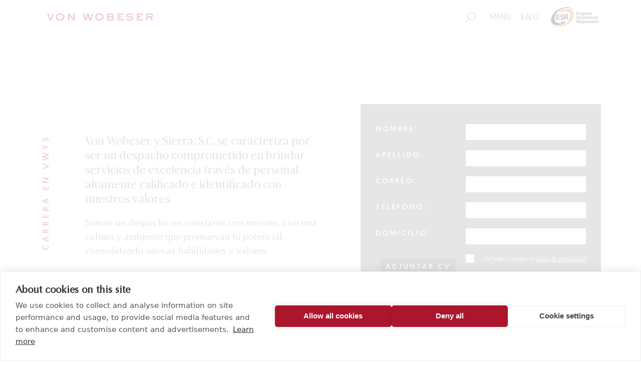

--- FILE ---
content_type: text/html; charset=utf-8
request_url: https://www.vonwobeser.com/index.php/bolsa-de-trabajo
body_size: 29216
content:
<!DOCTYPE html>
<html lang="en-gb" dir="ltr">
	<head>
		<meta http-equiv="Content-Type" content="text/html; charset=UTF-8" />
		<meta name="viewport" content="width=device-width, initial-scale=1, maximum-scale=1, user-scalable=no"/>
		<meta name="description" content="" />

		<!-- Twitter Card data -->
		<meta name="twitter:card" content="summary">
		<meta name="twitter:site" content="@">
		<meta name="twitter:title" content="">
		<meta name="twitter:description" content="">
		<meta name="twitter:creator" content="@">
		<meta name="twitter:image" content="">

		<!-- Open Graph data -->
		<meta property="og:title" content="">
		<meta property="og:type" content="article" />
		<meta property="og:url" content="" />
		<meta property="og:image" content=""/>
		<meta property="og:description" content=""/>
		<meta property="og:site_name" content="" />
		<meta property="fb:admins" content="" />

		<link rel="apple-touch-icon-precomposed" sizes="57x57" href="/img/favicon/apple-touch-icon-57x57.png" />
<link rel="apple-touch-icon-precomposed" sizes="114x114" href="/img/favicon/apple-touch-icon-114x114.png" />
<link rel="apple-touch-icon-precomposed" sizes="72x72" href="/img/favicon/apple-touch-icon-72x72.png" />
<link rel="apple-touch-icon-precomposed" sizes="144x144" href="/img/favicon/apple-touch-icon-144x144.png" />
<link rel="apple-touch-icon-precomposed" sizes="60x60" href="/img/favicon/apple-touch-icon-60x60.png" />
<link rel="apple-touch-icon-precomposed" sizes="120x120" href="/img/favicon/apple-touch-icon-120x120.png" />
<link rel="apple-touch-icon-precomposed" sizes="76x76" href="/img/favicon/apple-touch-icon-76x76.png" />
<link rel="apple-touch-icon-precomposed" sizes="152x152" href="/img/favicon/apple-touch-icon-152x152.png" />
<link rel="icon" type="image/png" href="/img/favicon/favicon-196x196.png" sizes="196x196" />
<link rel="icon" type="image/png" href="/img/favicon/favicon-96x96.png" sizes="96x96" />
<link rel="icon" type="image/png" href="/img/favicon/favicon-32x32.png" sizes="32x32" />
<link rel="icon" type="image/png" href="/img/favicon/favicon-16x16.png" sizes="16x16" />
<link rel="icon" type="image/png" href="/img/favicon/favicon-128.png" sizes="128x128" />

<meta name="application-name" content="Von Wobeser y Sierra, SC"/>
<meta name="msapplication-TileColor" content="#FFFFFF" />
<meta name="msapplication-TileImage" content="img/favicon/mstile-144x144.png" />
<meta name="msapplication-square70x70logo" content="img/favicon/mstile-70x70.png" />
<meta name="msapplication-square150x150logo" content="img/favicon/mstile-150x150.png" />
<meta name="msapplication-wide310x150logo" content="img/favicon/mstile-310x150.png" />
<meta name="msapplication-square310x310logo" content="img/favicon/mstile-310x310.png" />

		<meta charset="utf-8" />
	<base href="https://www.vonwobeser.com/index.php/bolsa-de-trabajo" />
	<meta name="keywords" content="Von Wobeser y Sierra, Tax Advise and Litigation, Mergers and Acquisitions, Lawyers, Arbitraje Comercial Nacional e Internacional" />
	<meta name="description" content="Von Wobeser y Sierra S.C. es una de las principales firmas de derecho mexicano que ofrece soluciones legales de servicio completo. Se compone de más de 30 diferentes áreas de práctica, incluyendo escritorios especializados con una lista fuerte de clientes internacionales y nacionales." />
	<title>Bolsa de trabajo</title>
	<link href="/templates/beez3/favicon.ico" rel="shortcut icon" type="image/vnd.microsoft.icon" />
	<link href="/templates/beez3/css/print.css?94c87bd5463394bf13010920df2065b6" rel="stylesheet" media="print" />
	<link href="/templates/beez3/css/von.css?94c87bd5463394bf13010920df2065b6" rel="stylesheet" />
	<link href="/templates/beez3/css/style.css?94c87bd5463394bf13010920df2065b6" rel="stylesheet" />
	<link href="//cdn.jsdelivr.net/jquery.slick/1.6.0/slick.css?94c87bd5463394bf13010920df2065b6" rel="stylesheet" />
	<link href="https://use.fontawesome.com/releases/v5.0.10/css/all.css?94c87bd5463394bf13010920df2065b6" rel="stylesheet" />
	<!--[if IE 7]><link href="/templates/beez3/css/ie7only.css?94c87bd5463394bf13010920df2065b6" rel="stylesheet" /><![endif]-->
	<script type="application/json" class="joomla-script-options new">{"joomla.jtext":{"TPL_BEEZ3_ALTOPEN":"is open","TPL_BEEZ3_ALTCLOSE":"is closed","TPL_BEEZ3_TEXTRIGHTOPEN":"Open info","TPL_BEEZ3_TEXTRIGHTCLOSE":"Close info","TPL_BEEZ3_FONTSIZE":"Font Size","TPL_BEEZ3_BIGGER":"Bigger","TPL_BEEZ3_RESET":"Reset","TPL_BEEZ3_SMALLER":"Smaller","TPL_BEEZ3_INCREASE_SIZE":"Increase size","TPL_BEEZ3_REVERT_STYLES_TO_DEFAULT":"Revert styles to default","TPL_BEEZ3_DECREASE_SIZE":"Decrease size","TPL_BEEZ3_OPENMENU":"Open Menu","TPL_BEEZ3_CLOSEMENU":"Close Menu"}}</script>
	<script src="/media/jui/js/jquery.min.js?94c87bd5463394bf13010920df2065b6"></script>
	<script src="/media/jui/js/jquery-noconflict.js?94c87bd5463394bf13010920df2065b6"></script>
	<script src="/media/jui/js/jquery-migrate.min.js?94c87bd5463394bf13010920df2065b6"></script>
	<script src="/media/system/js/core.js?94c87bd5463394bf13010920df2065b6"></script>
	<script src="/templates/beez3/js/min/jquery_3.3.1.min.js?94c87bd5463394bf13010920df2065b6"></script>
	<script src="/templates/beez3/js/min/slick.min.js?94c87bd5463394bf13010920df2065b6"></script>
	<script src="/templates/beez3/js/min/functions.min.js?94c87bd5463394bf13010920df2065b6"></script>
	<!--[if lt IE 9]><script src="/media/jui/js/html5.js?94c87bd5463394bf13010920df2065b6"></script><![endif]-->
	<script>
jQuery(window).on('load',  function() {
				
			});
	var big        = '100%';
	var small      = '75%';
	var bildauf    = '/templates/beez3/images/plus.png';
	var bildzu     = '/templates/beez3/images/minus.png';
	var rightopen  = 'Open info';
	var rightclose = 'Close info';
	var altopen    = 'is open';
	var altclose   = 'is closed';
function do_nothing() { return; }
	</script>

		
		<!-- Google tag (gtag.js) --> 
		<script async src="https://www.googletagmanager.com/gtag/js?id=G-0ZFJHBCCBQ"></script> <script> window.dataLayer = window.dataLayer || []; function gtag(){dataLayer.push(arguments);} gtag('js', new Date()); gtag('config', 'G-0ZFJHBCCBQ'); </script>
		
		<!-- Leadinfo tracking code -->
		<script>
		(function(l,e,a,d,i,n,f,o){if(!l[i]){l.GlobalLeadinfoNamespace=l.GlobalLeadinfoNamespace||[];
		l.GlobalLeadinfoNamespace.push(i);l[i]=function(){(l[i].q=l[i].q||[]).push(arguments)};l[i].t=l[i].t||n;
		l[i].q=l[i].q||[];o=e.createElement(a);f=e.getElementsByTagName(a)[0];o.async=1;o.src=d;f.parentNode.insertBefore(o,f);}
		}(window,document,'script','https://cdn.leadinfo.net/ping.js','leadinfo','LI-69321470D5803'));
		</script>
		
		<!-- CookieHub -->
		<script src="https://cdn.cookiehub.eu/c2/f6ad0e11.js"></script>
		<script type="text/javascript">
		document.addEventListener("DOMContentLoaded", function(event) {
		var cpm = {};
		window.cookiehub.load(cpm);
		});
		</script>

		<script>
      		

					/* Efecto ocultar Search */

					jQuery(document).ready(function (){
						jQuery("#abierto").val(1);
						jQuery(".eyeglass").on("click",function(){

	            if(jQuery(window).width() <= 680){
									if(jQuery("#abierto").val() == 0){
										jQuery.when(jQuery(".header").css({"height":"56px"})).then(function( x ) {
										            jQuery("#search_q").css({'display':'none'});
										            jQuery("#abierto").val(1);
										});

									}else{
										jQuery.when(jQuery(".header").css({"height":"110px"})).then(function( x ) {
										            jQuery("#search_q").css({'display':'block'});
										            jQuery("#abierto").val(0);
										});
									}
							}else{
								jQuery("#search_q").toggle();
							}
						});
				});

					/* Scroll - activacion de sliders */
					jQuery(window).scroll(function(){
						var height = 	jQuery(window).scrollTop();

						if((height > 514 && height <= 1482) || (height > 1710 && height <= 2280)){
							jQuery(".home_slider_JS").slick('unslick'); //destroy
							jQuery(".home_slider_JS").slick(
									 {
										 fade: !1,
										 dots: !1,
										 speed: 600,
										 autoplay: !0,
										 pauseOnHover: !1,
										 autoplaySpeed: 4500,
										 cssEase: 'ease-in-out',
										 adaptiveHeight: !1
									 });
						}else if((height >= 2793 && height <= 3534)){
							jQuery(".home_rec_JS").slick('unslick'); //destroy
							jQuery(".home_rec_JS").slick(
								{
								 infinite: !0,
								 slidesToShow: 5,
								 slidesToScroll: 1,
								 speed: 600,
								 autoplay: !0,
								 responsive: [
								 {
									 breakpoint: 520,
									 settings:
									 {
										 slidesToShow: 3
									 }
								 }]
							 });

						}else{
							jQuery(".home_slider_JS").slick('unslick'); //destroy
							jQuery(".home_rec_JS").slick('unslick'); //destroy

							jQuery(".home_slider_JS").slick(
									 {
										 fade: !1,
										 dots: !1,
										 speed: 600,
										 autoplay: !1,
										 pauseOnHover: !1,
										 autoplaySpeed: 4500,
										 cssEase: 'ease-in-out',
										 adaptiveHeight: !1
									 });

									 jQuery(".home_rec_JS").slick(
		 								{
		 								 infinite: !0,
		 								 slidesToShow: 5,
		 								 slidesToScroll: 1,
		 								 speed: 600,
		 								 autoplay: !1,
		 								 responsive: [
		 								 {
		 									 breakpoint: 520,
		 									 settings:
		 									 {
		 										 slidesToShow: 3
		 									 }
		 								 }]
		 							 });
						}
					});

    </script>

	</head>
	<body id="shadow">
		<div id="all">
			<div id="back">
				<header id="header">
					<div class="logoheader">
						<h1 id="logo">
													<img src="/images/joomla_black.png"  alt="Joomla!" />
																		<span class="header1">
						Open Source Content Management						</span></h1>
					</div><!-- end logoheader -->
					<ul class="skiplinks">
						<li><a href="#main" class="u2">Skip to content</a></li>
						<li><a href="#nav" class="u2">Jump to main navigation and login</a></li>
											</ul>
					<h2 class="unseen">Nav view search</h2>
					<h3 class="unseen">Navigation</h3>
					
					<div id="line">
						<div id="fontsize"></div>
						<h3 class="unseen">Search</h3>
						
					</div> <!-- end line -->
				</header><!-- end header -->
				<div id="contentarea">
					<div id="breadcrumbs">
						<style>
.footer--txt, .footer--copy {
font-family: "OptimaLTStd",sans-serif;
}
</style>

<div id="pre"></div>




<style>
	.header__lang {
		right:200px;
	}
	.home__hero--scroll {
		bottom:80px;
	}
	.home__hero--scroll:after {
		background-color:transparent;
	}	
	#video_header{
		width:100%;
	}
	.logoheader, .skiplinks, .unseen, #line, .item-page {display:none;}
	.header__lang input {
		border: none;
	    background: none;
	    font-size: 16px;
	    font-family: Geomanist-Book, serif;
	    font-weight: 400;
	    letter-spacing: 3px;
	    line-height: 16px;
	    margin: 0;
	    color: gray;
	    padding: 0;
	    -webkit-font-smoothing: antialiased;
	}
	.eyeglass {
		/*position:absolute;
		top:0px;
		right:-45px;*/
		/*height:35px;
		width:35px;*/
		height: 21px;
		width: 91px;
		cursor:pointer;
		background-image: url(https://www.vonwobeser.com/images/search83.svg);
		background-repeat:no-repeat;
		background-position:10px;
		float:right;
		top: 9px;
		position: relative;
		right:130px;
	}
	#search_q {
		float:left;
		width: calc(100% - 190px);
		display: none;
		margin-top:-10px;
	}
	.search_form_cont {
		position:absolute;
		right:140px;
		top:2px;
		/*Borrar en abril*/
		top: 15px;
		
		width:calc(100% - 470px);
	}

	header .header--btn:after, header .header--btn:before {
		background-color:transparent;
	}
	
	.header__lang a {
		color:#838383;
	}
	
	.home__hero {
		height:auto;
	}

	@media (max-width: 980px){
		.home__hero--scroll {
		bottom:100px !important;
	}
		.search_form_cont {
			right:170px;
			width: calc(100% - 490px);
		}
		#search_q {
			width: calc(100% - 53px);
		}
	}
	@media (max-width: 680px){
		.search_form_cont {
			position:absolute;
			right:0;
			top:53px;
			width:100%;
		}
		.eyeglass {
			position:absolute;
			top: -42px !important;
			right: 225px;
			/*top:-50px;
			right:140px;*/
		}
		#search_q {
			float:none;
			width:90%;
			margin:0 auto;
			display: none;
		}
		.header__lang {
			right:190px;
		}
		.header--btn {
			right:5px !important
		}
	}
	@media (max-width: 480px){
		.nav__header {
			padding:0;
		}
		.nav__menu--holder {
			position:relative;
			/*top:-40px;*/
		}
		#video_header {
			height:auto;
			width:100%;
			padding-top:354px;
		}
		.home__hero {
			height:auto;
		}
		.eyeglass {
			top: -42px !important;
			background-position: center;
			width: 23px;
			left: calc(100% - 220px);
		}
	}
	
	@media (max-width: 680px) {
  .header--btn {
    width: 45px;
  }
}

@media (max-width: 460px) {
	.home__hero--scroll {
		bottom:0px;
	}
  /*.header--btn {
    width: 60px;
  }*/
  
  nav .header--btn {
    width: 45px;
  }
  
}

.overlay-landing {
    position: fixed;
    top: 0;
    left: 0;
    width: 100%;
    height: 100%;
    background: rgba(0,0,0,0.85);
    backdrop-filter: blur(4px);
    z-index: 9999;
    display: flex;
    justify-content: center;
    align-items: center;
}

.overlay-content {
    width: 90%;
    height: 90%;
    background: #fff;
    border-radius: 12px;
    overflow: hidden;
    position: relative;
}

.overlay-iframe {
    width: 100%;
    height: 100%;
    border: none;
}

.overlay-close-btn {
    width: 100%;
    padding: 18px 0;
    border: 0;
    background: #ac162c;
    color: #fff;
    font-size: 18px;
    cursor: pointer;
    letter-spacing: 1px;
    position: absolute;
    bottom: 0;
	left: 0;
}

.oculto {
    display: none;
}
</style>



	<header class="header header_JS fix">
		<div class="header--wrap wrap" style="padding-right:230px; background-image: url(/templates/beez3/img/esr.jpg); background-repeat:no-repeat; background-position: calc(100% - 80px);">
			<style>
				.ribbon {
					height:51px;
					position:absolute;
					top:-7px;
					left: 50px;
				}
				
				/*
				CAMBIO ESTACIONAL, REGRESAR CUANDO TERMINE EL MES
				.header__logo--img {
					width:240px;
				}
				*/
				
				@media (max-width: 980px) {
					.ribbon {
						left:20px;
					}
				}
				@media (max-width: 800px) {
					.ribbon {
						left:10px;
					}
				}
				@media (max-width: 680px) {
					.ribbon {
						left:5px;
					}
					
					.header__logo {
						width:70% !important;
					}
					
					.header__logo--img {
						width:100%;
					}
				}
				
				@media (max-width: 500px) {
					#nav {
						margin-top:0px;
					}
				}
				
				@media (max-width: 480px) {
					.ribbon {
						left:5px;
					}
					.header__logo {
						width:60% !important;
					}
					.header__logo--img {
						width:100%;
					}
					.header--wrap {
						padding-right:140px !important;
						background-position:calc(100% - 30px)!important;
						background-size:60px;
					}
					.header--btn {
						right:5px!important;
					}
					.header__lang {
						right:100px;
					}
				}
			</style>
			<a class="header__logo" href="https://www.vonwobeser.com/index.php/home">
				<img class="header__logo--img" src="https://vonwobeser.com/images/vonwobeser_2025_.png" />
			</a>


			<div class="search_form_cont">
				<div class="eyeglass" style="top:-4px;"></div>
				<div class="field">
					<form action="https://www.vonwobeser.com/index.php/results" method="post" class="search_form">
						<input class="search__form--input search--input" type="text" id="search_q" name="q" placeholder="Search" style="font-family:Publico-roman; border: 2px solid #8a8a8a; border-radius: 7px;">
						<input type="hidden" id="abierto"  value="0"><input type="hidden" name="kind" value="general">
                            <input type="hidden" name="72810db82fec38253c25c0e5737c92d8" value="1" />					</form>
				</div>
			</div>




			<div class="header--btn menu_btn_JS" style="font-family:Geomanist-Book,serif; font-size:16px; padding-top:10px; right:20px;">
				MENÚ			</div>
			<div class="header__lang">
				<a class="header__lang--item" href="/index.php/careers">ENG</a>			</div>
		</div>
	</header>

	<nav class="nav menu_JS">
		<div class="nav__header header_JS">
			<div class="header--wrap nav--wrap wrap">
				<a class="header__logo nav--white" href="/">
					<img class="header__logo--img" src="https://vonwobeser.com/images/vonwobeser_2025_.png" />
				</a>
				<div class="header--btn nav--white active menu_btn_JS"></div>
			</div>
		</div>
		<div class="nav__menu header_JS">
			<div class="nav__menu--holder">



<script>
	jQuery(function() {
		//Se ocultara  el banner en ingles para las practicas e Industrias
		//practicas - ing
		$('#djslider-loader263').css('display','none');
		//practicas - esp
		$('#djslider-loader274').css('display','block');
		//industrias - ing
		$('#djslider-loader264').css('display','none');
		//industrias - esp
		$('#djslider-loader275').css('display','block');

	});
</script>

				<li class="nav__menu--item">
					<a class="nav__menu--link" href="/index.php/nuestra-firma">Nuestra Firma</a>
					<a class="nav__menu--sublink" href="/index.php/nuestra-firma/probono">Probono</a>
					<a class="nav__menu--sublink" href="/index.php/nuestra-firma/diversidad">Diversidad e Inclusión</a>
				</li>
				<li class="nav__menu--item">
					<a class="nav__menu--link" href="/index.php/abogados">Abogados</a>
					<a class="nav__menu--sublink" href="/index.php/abogados/socios">Socios</a>
              		
					<a class="nav__menu--sublink" href="/index.php/abogados/of-counsel-sp">Of Counsel</a>
					<a class="nav__menu--sublink" href="/index.php/abogados/counsel-sp">Consejeros</a>
					<a class="nav__menu--sublink" href="/index.php/abogados/asociados">Asociados</a>
				</li>
				<li class="nav__menu--item">
					<a class="nav__menu--link" href="/index.php/capacidades">Capacidades</a>
					<!--<a class="nav__menu--link" href="#">Capacidades</a>-->
					<a class="nav__menu--sublink" href="/index.php/capacidades/practicas">Prácticas</a>
              		<a class="nav__menu--sublink" href="/index.php/capacidades/industrias">Grupos de práctica por industria</a>
              		<a class="nav__menu--sublink" href="/index.php/capacidades/desks">Desk</a>
				</li>
				<li class="nav__menu--item">
					<a class="nav__menu--link" href="/index.php/publicaciones">Publicaciones</a>
					<a class="nav__menu--sublink" href="/index.php/publicaciones/noticias">Noticias</a>
              		<a class="nav__menu--sublink" href="/index.php/publicaciones/articulos">Artículos</a>
              		<a class="nav__menu--sublink" href="/index.php/publicaciones/boletines">Boletines</a>
				</li>
				<li class="nav__menu--item">
					<a class="nav__menu--link" href="/index.php/bolsa-de-trabajo">Carrera en VWyS</a>
					<a class="nav__menu--sublink" href="/index.php/bolsa-de-trabajo/pasantes">Pasantes</a>
				</li>
				<li class="nav__menu--item">
					<a class="nav__menu--link" href="/index.php/contacto">Contacto</a>
				</li>










			</div>
		</div>
	</nav>
<div class="fade_JS"></div>
<div class="nav_JS"></div>
<script>
	var acc_mov = document.getElementsByClassName("accordion_movil");
	var pan_mov = document.getElementsByClassName("panel_movil");
	var i;

	//se ocultara los elementos y se agregara el SEE MORE - VER MAS a todos los banners correspondientes
	jQuery(function() {

		//practices - ENG
		$('#cust-navigation263').empty().html('<a href="/vonwobeser_page/index.php/capabilities/practices" target="_self" class="readmore" tabindex="-1">SEE MORE</a>');
		//industries - ENG
		$('#cust-navigation264').empty().html('<a href="/vonwobeser_page/index.php/capabilities/industries" target="_self" class="readmore">SEE MORE</a>');

		//practicas -ESP
		$('#cust-navigation274').empty().html('<a href="/vonwobeser_page/index.php/capacidades/practicas" target="_self" class="readmore" tabindex="-1">VER MAS</a>');
		//industrias -ESP
		$('#cust-navigation275').empty().html('<a href="/vonwobeser_page/index.php/capacidades/industrias" target="_self" class="readmore" tabindex="-1">VER MAS</a>');

	});

	jQuery('.activo').each(function() {
		var altura = jQuery(this).next()[0].scrollHeight;
		jQuery(this).next().css('maxHeight',altura);
	});

	jQuery('.accordion_movil').click(function(){
		jQuery(this).toggleClass('activo');
		var maxh = jQuery(this).next().css('maxHeight');

		if(maxh == '0px') {
			var altura = jQuery(this).next()[0].scrollHeight;
			jQuery(this).next().css('maxHeight','1200px');
		}
		else {
			jQuery(this).next().css('maxHeight','0px');
		}
	});
</script>

<script>
document.addEventListener("DOMContentLoaded", function () {

    const iframe = document.getElementById('overlayIframe');
    const btnCerrar = document.getElementById('closeOverlay');
    iframe.addEventListener('load', function () {
        const iframeWin = iframe.contentWindow;
        const iframeDoc = iframeWin.document;

        function checkScrollEnd() {
            const html = iframeDoc.documentElement;
            const body = iframeDoc.body;

            const scrollTop = Math.max(body.scrollTop, html.scrollTop);
            const scrollHeight = Math.max(body.scrollHeight, html.scrollHeight);
            const clientHeight = html.clientHeight;

            if (scrollTop + clientHeight >= scrollHeight - 10) {
                btnCerrar.classList.remove('oculto');
            }
        }

        iframeDoc.addEventListener('scroll', checkScrollEnd);
        iframeDoc.body.addEventListener('scroll', checkScrollEnd);
        iframeWin.addEventListener('scroll', checkScrollEnd);

        const scrollers = iframeDoc.querySelectorAll('*');
        scrollers.forEach(el => {
            if (el.scrollHeight > el.clientHeight + 10) {
                el.addEventListener('scroll', checkScrollEnd, { passive: true });
            }
        });

        const poller = setInterval(checkScrollEnd, 200);

        const observer = new MutationObserver(() => {
            if (!btnCerrar.classList.contains('oculto')) {
                clearInterval(poller);
            }
        });

        observer.observe(btnCerrar, { attributes: true });

    });

    btnCerrar.addEventListener('click', function () {
        document.getElementById('overlayLanding').style.display = 'none';
    });

});
</script>122<script src="https://www.vonwobeser.com/templates/beez3/javascript/jquery.validate.js"></script>
<script src="//cdn.jsdelivr.net/npm/sweetalert2@10"></script>
<script>
	/*jQuery.validator.setDefaults({
		submitHandler: function() {
			alert("submitted!");
		}
	});*/

	jQuery().ready(function() {
		console.log("ready");
		jQuery("#careersForm").validate({
			rules: {
				name: "required",
				l_name: "required",
				accept: "required",
				mail: {
					required: true,
					email: true
				},
				uploaded_file: "required"
			},
			messages: {
				name: 'Este campo es obligatorio',
				mail: 'Este campo es obligatorio',
				uploaded_file: 'Este campo es obligatorio',
				l_name: 'Este campo es obligatorio',
				accept: 'Este campo es obligatorio'
			},
			submitHandler: function(form) {
				console.log("Submit Handler");
				jQuery(".submit").css('display','none');
				jQuery(".loader").css('display','block');
				form.submit();
			}
		});
	});

	function HandleBrowseClick() {
		var fileinput = document.getElementById("uploaded_file");
		fileinput.click();
	}

	function Handlechange() {
		var fileinput = document.getElementById("uploaded_file");
		var textinput = document.getElementById("filename");
		
		var filename = fileinput.value.split('\\');
		textinput.value = filename[filename.length-1];
	}
</script>
<style>
	#wrapper2 {
		display:none;
	}
</style>


<section class="page careers">
		<div class="page--wrap careers--wrap wrap fade_JS">

		<div class="careers__meta">
			<div class="page__ttl">
				<div class="page__ttl--holder">
					<span>CARRERA EN VWyS</span>
				</div>
			</div>

			<div class="page__content careers__content w100">
				<div class="page__content--intro careers__content--intro">
					<p>Von Wobeser y Sierra, S.C. se caracteriza por ser un despacho comprometido en brindar servicios de excelencia través de personal altamente calificado e identificado con nuestros valores.</p>
				</div>
				<div class="page__content--body">
					<p>Somos un despacho en constante crecimiento, con una cultura y ambiente que promuevan tu potencial, consolidando nuevas habilidades y valores.</p>
					<p>A través de nuestro plan de carrera, el cual consiste en crear, formar y retener abogados talentosos, te ofrecemos un desarrollo profesional y personal óptimo.</p>
				</div>
				<div class="page__content--intro careers__content--intro">
					<p>Si estás interesado en formar parte de nuestro equipo, contáctanos.</p>
				</div>			</div>
		</div>

		<form method="POST" action="" enctype="multipart/form-data" id="careersForm" class="careers__form">
			<input type="hidden" name="72810db82fec38253c25c0e5737c92d8" value="1" />			<label for="name" class="careers__form--label">
				Nombre:
				<input class="careers__form--input" name="name" id="name" type="text">
			</label>
			<label for="l_name" class="careers__form--label">
				Apellido:
				<input class="careers__form--input" name="l_name" id="l_name" type="text">
			</label>
			<label for="mail" class="careers__form--label">
				Correo:
				<input class="careers__form--input" name="mail" id="mail" type="email">
			</label>
			<label for="tel" class="careers__form--label">
				Teléfono:
				<input class="careers__form--input " name="tel" id="tel" type="text">
			</label>
			<label for="comment" class="careers__form--label">
				Domicilio:
				<input class="careers__form--input" id="comment" name="comment" type="text">
			</label>
			<label class="careers__form--button">
				<span>Adjuntar CV</span>
				<input type="file" name="uploaded_file" id="uploaded_file" accept=".doc, .docx, .pdf" style="opacity:0; width:0; height:0;" onChange="Handlechange(); required";>
			</label>
			<label class="careers__form--label checkbox">
				<input class="careers__form--checkbox" type="checkbox" name="accept" value="accept">
				<span>He leído y acepto el <a href="https://www.vonwobeser.com/index.php/aviso" target="_blank">aviso de privacidad</a></span>
			</label>
			<input type="text" id="filename" readonly="true" style="border:0; background:transparent; color:#fff; width:100%;" />
			<label class="careers__form--label submit" style="margin-top:10px;">
				<input class="careers__form--submit" type="submit" value="ENVIAR">
			</label>
			<p style='color:#fff; font-size:12px; margin-top:20px;'>Si tienes algún problema para subir tu CV a la plataforma, favor de mandar un correo a: <a style="color:#fff;" href="mailto:reclutamiento@vwys.com.mx">reclutamiento@vwys.com.mx</a></p>
			<img src="/images/preloader.gif" class="loader">
		</form>
	</div>
	<div class="interns"><img src="/images/interns.png"></div>
</section>

<style>
	.interns {
		text-align:center;
		display:none;
	}
	
	.interns img {
		max-width:90%;
	}
	
	.loader {
		width:30px;
		margin-left:calc( 50% - 15px );
		display:none;
	}
	.careers__form--button {
		background-color:transparent;
	}
	.careers__form--button span {
		background-color:#5e5e5e;
		padding:10px;
	}
	
	@media (max-width: 800px) {
		.page__content.w100 {
			width:100%;
		}
		.careers__form {
		height:auto !important;
		}
	}
	@media (max-width: 480px){
		.wrap {
			padding:0 22px;
		}
	}
	</style>

						
											</div>

					
					<div id="wrapper2" class="shownocolumns">
						<div id="main">
							
							<div id="system-message-container">
	</div>

							<article class="item-page">


	
	<dl class="fields-container">
						</dl>


	
									</article>


						</div><!-- end main -->
					</div><!-- end wrapper -->

					
					
					<div class="wrap"></div>
				</div> <!-- end contentarea -->
			</div><!-- back -->
		</div><!-- all -->

		<div id="footer-outer">
			
			<div id="footer-sub">
				<footer id="footer">
					
<footer class="footer footer_fix">
  <div class="footer--wrap wrap">

    <img class="footer--img" src="/templates/beez3/img/vw-icon.svg" />
    <div class="footer--txt">
      <p>Von Wobeser y Sierra, S.C.</p>
      Torre SOMA Chapultepec Piso 18. Campos Elíseos 204, Polanco <br>
      Acceso por Calle Arquímedes N.° 10, C.P. 11550, Ciudad de México <br>
      +52 (55) 5258 1000 <br>
      vonwobeser.com     </div>
    <div class="footer--copy">
      Todos los derechos reservados. <a style="color:#fff; text-decoration:underline;" href="/index.php/aviso">Aviso de privacidad.</a> <br>
      © 2026
    </div>

    <div style="width:90px; margin: 0 auto; padding-top:20px;">
      <a href="https://www.facebook.com/Von-Wobeser-Sierra-SC-1655250134508590/about/?ref=page_internal" target="_blank"><img src="https://vonwobeser.com/images/icon_facebook_gray.png" style="float:left;"></a>
      <a href="https://twitter.com/VWySOficial" target="_blank"><img src="https://vonwobeser.com/images/icon_twitter_gray.png" style="float:left; margin:0 12px;"></a>
      <a href="https://mx.linkedin.com/company/von-wobeser-y-sierra" target="_blank"><img src="https://vonwobeser.com/images/icon_linkedin_gray.png" style="float:left;"></a>
    </div>

  </div>
</footer>

				</footer><!-- end footer -->
			</div>
		</div>
		
	</body>
</html>


--- FILE ---
content_type: image/svg+xml
request_url: https://www.vonwobeser.com/images/search83.svg
body_size: 425
content:
<svg id="Capa_1" data-name="Capa 1" xmlns="http://www.w3.org/2000/svg" viewBox="0 0 512 512"><defs><style>.cls-1{fill:#7d7d7d;}</style></defs><title>search83</title><path class="cls-1" d="M31.12,523.79l15.09,15.09a10.67,10.67,0,0,0,15.08,0L210,390.14a201.64,201.64,0,0,0,127.31,45.19C449.08,435.33,540,344.42,540,232.67S449.08,30,337.33,30,134.67,120.92,134.67,232.67A201.64,201.64,0,0,0,179.86,360L31.13,508.71A10.66,10.66,0,0,0,31.12,523.79ZM177.33,232.67c0-88.23,71.77-160,160-160s160,71.77,160,160-71.77,160-160,160S177.33,320.9,177.33,232.67Z" transform="translate(-28 -30)"/></svg>

--- FILE ---
content_type: image/svg+xml
request_url: https://www.vonwobeser.com/templates/beez3/img/vw-icon.svg
body_size: 705
content:
<?xml version="1.0" encoding="utf-8"?>
<!-- Generator: Adobe Illustrator 16.0.0, SVG Export Plug-In . SVG Version: 6.00 Build 0)  -->
<!DOCTYPE svg PUBLIC "-//W3C//DTD SVG 1.1//EN" "http://www.w3.org/Graphics/SVG/1.1/DTD/svg11.dtd">
<svg version="1.1" id="Layer_1" xmlns="http://www.w3.org/2000/svg" xmlns:xlink="http://www.w3.org/1999/xlink" x="0px" y="0px"
	 width="170px" height="92px" viewBox="0 0 170 92" enable-background="new 0 0 170 92" xml:space="preserve">
<g>
	<polygon fill="#FFFFFF" points="38.875,66.081 12.432,10.001 0,10.001 34.203,82.126 37.222,82.126 55.428,40.875 52.83,34.236 	
		"/>
	<polygon fill="#FFFFFF" points="162.556,0 136.126,69.632 111.561,6.739 87.74,69.35 68.849,20.98 65.461,12.304 60.657,0 
		45.395,0 57.408,30.684 60.771,39.279 81.411,92 86.62,92 108.117,35.096 130.544,92 135.104,92 170,0 	"/>
</g>
</svg>


--- FILE ---
content_type: application/javascript
request_url: https://www.vonwobeser.com/media/jui/js/jquery-noconflict.js?94c87bd5463394bf13010920df2065b6
body_size: -131
content:
//jQuery.noConflict();
